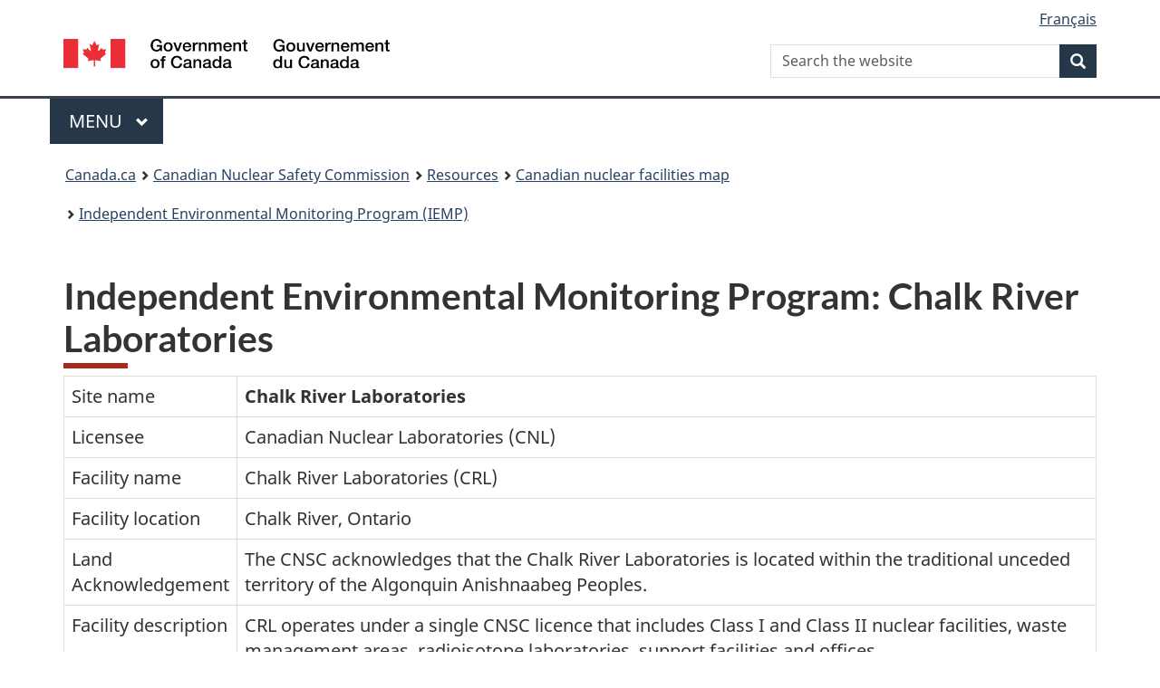

--- FILE ---
content_type: text/html
request_url: https://www.cnsc-ccsn.gc.ca/eng/resources/maps-of-nuclear-facilities/iemp/ch-river.cfm
body_size: 11861
content:
<!DOCTYPE html><html lang="en" dir="ltr" class="no-js"><head><meta charSet="utf-8"/><meta http-equiv="x-ua-compatible" content="ie=edge"/><meta name="viewport" content="width=device-width, initial-scale=1, shrink-to-fit=no"/><meta name="generator" content="Gatsby 5.14.5"/><meta content="width=device-width, initial-scale=1" name="viewport" data-gatsby-head="true"/><meta name="description" data-gatsby-head="true"/><meta name="author" content="Canadian Nuclear Safety Commission" data-gatsby-head="true"/><meta name="keywords" data-gatsby-head="true"/><meta name="dcterms.title" content="Independent Environmental Monitoring Program: Chalk River Laboratories" data-gatsby-head="true"/><meta name="dcterms.description" data-gatsby-head="true"/><meta name="dcterms.creator" content="Canadian Nuclear Safety Commission" data-gatsby-head="true"/><meta name="dcterms.language" title="ISO639-2/T" content="eng" data-gatsby-head="true"/><meta name="dcterms.subject" data-gatsby-head="true"/><meta name="dcterms.issued" title="W3CDTF" data-gatsby-head="true"/><meta name="dcterms.modified" title="W3CDTF" content="2024-05-14" data-gatsby-head="true"/><link data-identity="gatsby-global-css" href="/styles.a56bf2a90b164dac033e.css" rel="stylesheet" type="text/css"/><link rel="preconnect" href="https://www.googletagmanager.com"/><link rel="dns-prefetch" href="https://www.googletagmanager.com"/><script async="" src="https://www.googletagmanager.com/gtag/js?id=G-QC2HF5WL34"></script><script>
      
      function gaOptout(){document.cookie=disableStr+'=true; expires=Thu, 31 Dec 2099 23:59:59 UTC;path=/',window[disableStr]=!0}var gaProperty='G-QC2HF5WL34',disableStr='ga-disable-'+gaProperty;document.cookie.indexOf(disableStr+'=true')>-1&&(window[disableStr]=!0);
      if(true) {
        window.dataLayer = window.dataLayer || [];
        function gtag(){dataLayer.push(arguments);}
        gtag('js', new Date());

        gtag('config', 'G-QC2HF5WL34', {"anonymize_ip":true,"cookie_flags":"SameSite=None;Secure","send_page_view":false});
      }
      </script><link rel="sitemap" type="application/xml" href="/sitemap-index.xml"/><link rel="sitemap" type="application/xml" href="/sitemap-index.xml"/><title data-gatsby-head="true">Independent Environmental Monitoring Program: Chalk River Laboratories</title><link href="/GCWeb/assets/favicon.ico" rel="icon" type="image/x-icon" data-gatsby-head="true"/><link rel="schema.dcterms" href="http://purl.org/dc/terms/" data-gatsby-head="true"/></head><body class="page-type-nav" vocab="http://schema.org" typeof="WebPage"><div id="___gatsby"><div style="outline:none" tabindex="-1" id="gatsby-focus-wrapper"><noscript><link rel="stylesheet" type="text/css" href="/wet-boew/css/noscript.min.css"/></noscript><nav><ul id="wb-tphp"><li class="wb-slc"><a class="wb-sl" href="#wb-cont">Skip to main content</a></li><li class="wb-slc visible-sm visible-md visible-lg"><a class="wb-sl" href="#wb-info">Skip to About this site</a></li></ul></nav><header><div id="wb-bnr" class="container"><div class="row"><section id="wb-lng" class="col-xs-3 col-sm-12 pull-right text-right"><h2 class="wb-inv">Language selection</h2><ul class="list-inline mrgn-bttm-0"><li><a href="/fra/resources/maps-of-nuclear-facilities/iemp/ch-river/" lang="fr"><span class="hidden-xs">Français</span><abbr title="Français" translate="no" class="visible-xs h3 mrgn-tp-sm mrgn-bttm-0 text-uppercase">fr</abbr></a></li></ul></section><div class="brand col-xs-9 col-sm-5 col-md-4" property="publisher" typeof="GovernmentOrganization"><a href="https://www.canada.ca/en.html" property="url"><img src="/GCWeb/assets/sig-blk-en.svg" alt="Government of Canada" property="logo"/><span class="wb-inv"> / <span lang="fr">Gouvernement du Canada</span></span></a><meta property="name" content="Government of Canada"/><meta property="areaServed" typeof="Country" content="Canada"/><link property="logo" href="/GCWeb/assets/wmms-blk.svg"/></div><section id="wb-srch" class="col-lg-offset-4 col-md-offset-4 col-sm-offset-2 col-xs-12 col-sm-5 col-md-4"><h2>Search</h2><form action="https://www.canada.ca/en/nuclear-safety-commission/search.html" method="get" name="cse-search-box" role="search"><div class="form-group wb-srch-qry"><label for="wb-srch-q" class="wb-inv">Search the website</label><input id="wb-srch-q" list="wb-srch-q-ac" class="wb-srch-q form-control" name="q" type="search" size="34" maxLength="170" placeholder="Search the website" value=""/><datalist id="wb-srch-q-ac"></datalist></div><div class="form-group submit"><button type="submit" id="wb-srch-sub" class="btn btn-primary btn-small" name="wb-srch-sub"><span class="glyphicon-search glyphicon"></span><span class="wb-inv">Search</span></button></div></form></section></div></div><hr/><div class="container"><div class="row"><div class="col-md-8"><nav class="gcweb-menu" typeof="SiteNavigationElement"><h2 class="wb-inv">Menu</h2><button type="button" aria-haspopup="true" aria-expanded="false"><span class="wb-inv">Main </span>Menu <span class="expicon glyphicon glyphicon-chevron-down"></span></button><ul id="nyb" role="menu" aria-orientation="vertical" data-ajax-replace="https://www.canada.ca/content/dam/canada/sitemenu/sitemenu-v2-en.html"><li role="presentation"><a role="menuitem" href="https://www.canada.ca/en/services/jobs.html">Jobs and the workplace</a></li><li role="presentation"><a role="menuitem" href="https://www.canada.ca/en/services/immigration-citizenship.html">Immigration and citizenship</a></li><li role="presentation"><a role="menuitem" href="https://travel.gc.ca/">Travel and tourism</a></li><li role="presentation"><a role="menuitem" href="https://www.canada.ca/en/services/business.html">Business and industry</a></li><li role="presentation"><a role="menuitem" href="https://www.canada.ca/en/services/benefits.html">Benefits</a></li><li role="presentation"><a role="menuitem" href="https://www.canada.ca/en/services/health.html">Health</a></li><li role="presentation"><a role="menuitem" href="https://www.canada.ca/en/services/taxes.html">Taxes</a></li><li role="presentation"><a role="menuitem" href="https://www.canada.ca/en/services/environment.html">Environment and natural resources</a></li><li role="presentation"><a role="menuitem" href="https://www.canada.ca/en/services/defence.html">National security and defence</a></li><li role="presentation"><a role="menuitem" href="https://www.canada.ca/en/services/culture.html">Culture, history and sport</a></li><li role="presentation"><a role="menuitem" href="https://www.canada.ca/en/services/policing.html">Policing, justice and emergencies</a></li><li role="presentation"><a role="menuitem" href="https://www.canada.ca/en/services/transport.html">Transport and infrastructure</a></li><li role="presentation"><a role="menuitem" href="https://www.international.gc.ca/world-monde/index.aspx?lang=eng">Canada and the world</a></li><li role="presentation"><a role="menuitem" href="https://www.canada.ca/en/services/finance.html">Money and finances</a></li><li role="presentation"><a role="menuitem" href="https://www.canada.ca/en/services/science.html">Science and innovation</a></li></ul></nav></div></div></div><div id="wb-bc" property="breadcrumb"><h2>You are here:</h2><div class="container"><nav class="breadcrumb" aria-label="Breadcrumb"><ol class="breadcrumb__list"><li class="breadcrumb__list__item"><a href="https://www.canada.ca" class="[object Object]">Canada.ca</a></li><span class="breadcrumb__separator" aria-hidden="true"></span><li class="breadcrumb__list__item"><a class="[object Object]" href="/eng/">Canadian Nuclear Safety Commission</a></li><span class="breadcrumb__separator" aria-hidden="true"></span><li class="breadcrumb__list__item"><a class="[object Object]" href="/eng/resources/">Resources</a></li><span class="breadcrumb__separator" aria-hidden="true"></span><li class="breadcrumb__list__item"><a class="[object Object]" href="/eng/resources/maps-of-nuclear-facilities/">Canadian nuclear facilities map</a></li><span class="breadcrumb__separator" aria-hidden="true"></span><li class="breadcrumb__list__item"><a aria-current="page" class="[object Object]" href="/eng/resources/maps-of-nuclear-facilities/iemp/">Independent Environmental Monitoring Program (IEMP)</a></li></ol></nav></div></div></header><main class="container" property="mainContentOfPage" resource="#wb-main" typeof="WebPageElement"><h1 id="wb-cont" property="name">Independent Environmental Monitoring Program: Chalk River Laboratories</h1><div>
<!--   Site wide incident banner start -->
<!-- <div class="alert alert-danger module-simplify"> <h3><span class="">We are actively monitoring the events in Ukraine and are working closely with our federal and international counterparts to offer assistance. </span></h3> <p><a href="/eng/resources/news-room/ukraine-media-kit">View the latest updates</a></p> </div> </div>-->
<!--  Site wide incident banner end -->
<table class="table table-bordered">
    <tbody>
        <tr>
            <td>Site name</td>
            <td><strong>Chalk River Laboratories</strong></td>
        </tr>
        <tr>
            <td>Licensee</td>
            <td>Canadian Nuclear Laboratories (CNL)</td>
        </tr>
        <tr>
            <td>Facility name</td>
            <td>Chalk River Laboratories (CRL)</td>
        </tr>
        <tr>
            <td>Facility location</td>
            <td>Chalk River, Ontario</td>
        </tr>
        <tr>
            <td>Land Acknowledgement</td>
            <td>
                The CNSC acknowledges that the Chalk River Laboratories is located within the traditional unceded
                territory of the Algonquin Anishnaabeg Peoples.
            </td>
        </tr>
        <tr>
            <td>Facility description</td>
            <td>
                CRL operates under a single CNSC licence that includes Class I and Class II nuclear facilities, waste
                management areas, radioisotope laboratories, support facilities and offices.
            </td>
        </tr>
        <tr>
            <td>Environmental Protection Requirements</td>
            <td>
                In accordance with regulatory requirements under the <em>Nuclear Safety and Control Act</em>, all
                licensees must maintain a comprehensive environmental protection program to monitor and control nuclear
                and hazardous substances released from the facilities they own and operate. As part of every
                licensee&rsquo;s environmental protection program, concentrations of contaminants in the environment
                must be determined and the potential exposure routes to the public must be assessed and mitigated.
            </td>
        </tr>
    </tbody>
</table>
<p>
    IEMP results from 2012, 2013, 2015, 2019 and 2022 are consistent with the environmental and effluent monitoring
    results submitted by CNL, supporting our assessment that the licensee&rsquo;s environmental protection program is
    effective. The results add to the body of evidence that people and the environment in the vicinity of the Chalk
    River Laboratories are protected and that there are no anticipated health impacts from the operation of the
    facilities on the site.
</p>
<h2>On this page</h2>
<ul>
    <li><a href="#mygeomap">Interactive map</a></li>
    <li><a href="#table">Data table</a> (<a href="https://api.cnsc-ccsn.gc.ca/dms/digital-medias/CNSC-IEMP-2.csv/object">Download CSV – 117 kb</a>)</li>
    <li><a href="#background">Background</a></li>
    <li>
        Results: (<a href="#results2022">2022</a>) (<a href="#results2019">2019</a>) (<a href="#previousResults"
            >2015, 2013 and 2012</a
        >)
    </li>
    <li><a href="#indigenous">Indigenous Nations and Communities&rsquo; Participation</a> </li>
    <li><a href="#health">Focus on health </a></li>
    <li><a href="#conclusions">Conclusions</a></li>
    <li><a href="#related">Related Links</a></li>
</ul>
<div
    id="mygeomap"
    class="wb-geomap position scaleline"
    data-wb-geomap='{ "layersFile": "/map/2-config-en.js",

    "tables" : [{

    "id": "2",

    "zoom" : true,

    "tab" : false,

    "datatable": true

    }]

}'>
    <div class="row">
        <div class="col-md-9 form-group">
            <!-- Insert Map Start (mandatory) -->
            <div class="wb-geomap-map"></div>
            <!-- Insert Map End -->
        </div>
        <!-- Insert Legend Start (optional) -->
        <section class="col-md-3 form-group">
            <div class="panel panel-default">
                <header class="panel-heading">
                    <h3 class="panel-title">Legend</h3>
                </header>
                <div class="panel-body">
                    <div class="wb-geomap-legend"></div>
                </div>
            </div>
        </section>
        <!-- Insert Legend End -->
    </div>
    <div class="row">
        <div class="wb-geomap-layers col-md-12">
            <h3
                id="table"
                class="background-light">
                Chalk River Laboratories
            </h3>
        </div>
    </div>
</div>
<!--<div id="mygeomapSummary" class="wb-geomap position scaleline" data-wb-geomap='{ "layersFile" : "/map/2-summary-config-en.js" ,

    "tables" : [{

    "id": "bbox",

    "zoom": true,

    "tab": false,

    "visible": true

    }]

    }'>
            <div class="row">
                <div class="col-md-9">
                    <div class="wb-geomap-map"></div>
                </div>
                <div class="wb-geomap-legend col-md-3">
                    <h2>Legend</h2>
                </div>
                <div class="row">
                    <div class="wb-geomap-layers col-md-12 small">
                        <h3 id="summaryTable" class="background-light">Results Table</h3>
                    </div>
                </div>
            </div>
            <div>-->
<p><sup>1</sup> The &lt; symbol indicates that a result is below the provided laboratory analytical detection limit.</p>
<p><sup>2</sup> N/A – not available.</p>
<p>
    <sup>3</sup> For radiological parameters (expressed as Bq/L, Bq/kg or Bq/m3) where no federal or provincial
    guidelines exist, our screening levels were established based on conservative assumptions using CSA standard
    N288.1-14,
    <em
        >Guidelines for Calculating Derived Release Limits for Radioactive Material in Airborne and Liquid Effluents for
        Normal Operation of Nuclear Facilities</em
    >. The screening level for a particular radionuclide in a particular medium (e.g., water, air, food) represents the
    activity concentration that would result in a dose of 0.1 mSv/year (millisieverts per year), a dose at which no
    impacts on human health are expected. For more information, please refer to the
    <a href="/eng/resources/maps-of-nuclear-facilities/iemp/technical-information-sheet"
        >IEMP technical information sheet</a
    >.
</p>
<p>
    <sup>4</sup> Tritiated water (HTO) is a radioactive form of water where the usual hydrogen atoms in water (H2O) are
    replaced with tritium. Elemental tritium (HT) refers to the radioactive form of hydrogen gas. Organically bound
    tritium (OBT) is tritium that is bound to an organic molecule, such as a carbohydrate, fat, or protein.
</p>
<p>
    <sup>5</sup> For water samples, the results for non-radiological parameters are compared to Canadian Council of
    Ministers of the Environment (CCME) Guidelines for the Protection of Aquatic Life. Where no CCME guidelines exist,
    the Health Canada Drinking Water Quality Guidelines are used.
</p>
<div class="clear"></div>
<!-- GeomapEnd -->
<div></div>
<h2 id="background">Background</h2>
<p>
    Under the <em>Nuclear Safety and Control Act</em>, licensees of nuclear facilities are required to implement
    environmental monitoring programs to demonstrate that the public and the environment are protected from emissions
    related to the facilities&rsquo; activities. The results of these monitoring programs are submitted to the CNSC,
    which verifies and ensures compliance with applicable regulatory requirements.
</p>
<p>
    The CNSC has implemented its IEMP to independently verify that the public and the environment around the licensed
    nuclear facilities are protected. The IEMP is separate from, but complementary to, the CNSC&rsquo;s ongoing
    compliance verification program. The IEMP involves taking samples from publicly accessible areas around the
    facilities, and measuring and analyzing the amount of radioactive (nuclear) and hazardous substances in those
    samples. CNSC staff collect the samples and send them to the CNSC&rsquo;s independent laboratory for testing and
    analysis. CNSC conducted IEMP sampling campaign around Chalk River Laboratories in 2012, 2013, 2015 and 2019.
</p>
<h2 id="results2022">2022 Results</h2>
<p>
    The 2022 IEMP sampling plan for the Chalk River Laboratories focused on radioactive substances. A site-specific
    sampling plan was developed based on the licensee&rsquo;s approved environmental monitoring program and CNSC&rsquo;s
    regulatory experience with the site. We endeavor to incorporate traditional Indigenous land use, values and
    knowledge by engaging with Indigenous Nations and communities on the sampling plan. More information on this
    engagement is provided in the &ldquo;Indigenous Nations and Communities&rsquo; Participation&rdquo; section.
</p>
<p>
    In September 2022, we collected air, water, soil, sediment, sand, vegetation and food samples in publicly accessible
    areas outside the facility perimeter.
</p>
<p>
    The levels of radioactivity measured in soil, sediment and water were below the available guidelines and CNSC
    screening levels. CNSC screening levels are based on conservative assumptions about the exposure that would result
    in a dose of 0.1 mSv per year (one-tenth of the regulatory public dose limit of 1 mSv per year). For samples where
    no guidelines or screening levels exist, results were compared to reference
    <sup id="fn1-rf"
        ><a
            class="fn-lnk"
            href="#fn1"
            ><span class="wb-inv">Footnote </span>1</a
        ></sup
    >
    samples. Measurements conducted by the IEMP to date have consistently found levels of radioactivity in the
    environment to be low, and well within the range of natural background radiation levels. As a result, no effects on
    human health are expected.
</p>
<h2 id="results2019">2019 results</h2>
<p>
    The 2019 IEMP sampling plan for the CRL site focused on both radioactive (nuclear) and hazardous contaminants. A
    site-specific sampling plan was developed based on CNL&rsquo;s environmental monitoring program and the CNSC&rsquo;s
    regulatory experience with the site. In 2019, samples were collected in publicly accessible areas outside the CRL
    site perimeter and included air, water, soil, beach sand, wild vegetation, grass, and food such as goat, radishes,
    kale, tomatoes and cucumbers.
</p>
<p>
    The concentrations of radioactive contaminants measured in air, beach sand, food, soil, vegetation and water were
    below CNSC screening levels and within the range of expected natural background levels. CNSC screening levels are
    based on conservative assumptions about the exposure that would result in a dose of 0.1 mSv/year. No health impacts
    are expected at this dose level.
</p>
<p>
    Similar to previous years&rsquo; results, the concentration of iron (Fe) in the water sample (CR09-W05) exceeded the
    CCME&rsquo;s Canadian water quality guidelines (300 ug/L), but remained within the range of natural background
    levels (100–2170 µg/L). It should be noted that the CCME value for iron is based on objectionable water taste, and
    staining of plumbing and laundry, as opposed to health concerns. The IEMP data with elevated levels of iron occurred
    in Black Duck Lake, adjacent to Deep River. These results are not reflective of activities at the CRL site, and are
    deemed to be associated with natural concentrationsi, as elevated levels of iron are characteristic of this type of
    water body (swamp) or other local activities such as those that used to take place on the nearby trail, which was
    historically a railway track.
</p>
<p>
    The IEMP results for calcium (8.6 mg/L) reported at CR09-W05 are well below the water hardness background level (41
    mg/L) reported by CNL. Furthermore, the IEMP results for uranium in beach sand (0.33–0.62 mg/kg) were comparable to
    the range of values obtained at the reference site upstream beaches in Deep River and Cook&rsquo;s Cove. The
    measured uranium concentrations in beach sand are indistinguishable from background levelsii and do not pose any
    added risks to human health or the environment.
</p>
<h2 id="previousResults">2015, 2013, and 2012 results</h2>
<p>
    IEMP sampling at the CRL site for 2012, 2013 and 2015 focused on both radioactive (nuclear) and hazardous
    substances. A site-specific sampling plan was developed based on CNL&rsquo;s environmental monitoring program and
    the CNSC&rsquo;s regulatory experience with the site. In 2015, 2013, and 2012, samples were collected in publicly
    accessible areas outside the CNL perimeter fence and included samples of air, beach sand, food, sediment, soil,
    vegetation and water.
</p>
<p>
    The concentrations of radioactive contaminants measured in air, beach sand, foodstuffs, soil, vegetation and water
    were below CNSC screening levels and within natural background levels. CNSC screening levels are based on
    conservative assumptions about the exposure that would result in a dose of 0.1 mSv/year. No health impacts are
    expected at this dose level.
</p>
<p>
    The concentration of hazardous contaminants in air, beach sand, sediment, soil and water were, in general, below or
    close to the CCME&rsquo;s guidelines and the natural background levels. No health or environmental impacts are
    expected at these levels.
</p>
<h2 id="indigenous">Indigenous Nations and Communities&rsquo; Participation</h2>
<p>
    We have made it a priority to ensure that IEMP sampling reflects Indigenous traditional knowledge, land use, and
    values where possible. In addition to routine IEMP sampling activities, we seek input from local Indigenous Nations
    and communities on our IEMP sampling plans.
</p>
<p>
    In advance of the 2022 IEMP sampling campaign at Chalk River Laboratories, notification emails were sent to
    Indigenous Nations and communities near the facility to notify them of the sampling campaign and to seek input on
    the sampling plan. We invited suggestions for species of interest, valued components, and potential sampling
    locations where traditional practices and activities may take place.
</p>
<h3>KZA</h3>
<p>
    Representatives from Kitigan Zibi Anishinabeg (KZA) joined the field team and participated in sampling in August
    2022. The sampling team and KZA representatives along with Nagadjitodjig Aki Guardians discussed the IEMP and
    related aspects of the CNSC&rsquo;s Environmental Protection Framework. The sampling team demonstrated sampling
    techniques as well as packaging and chain of custody procedures. KZA participants helped to gather samples of water,
    soil and sand and provided information and knowledge about the sampling areas.
</p>
<h3>Curve Lake</h3>
<p>
    A Curve Lake First Nation (CLFN) representative joined the field team and participated in sampling in August 2022.
    The sampling team and CLFN representative discussed the IEMP and walked through demonstrations of sampling
    techniques as well as packaging and chain of custody procedures. The CLFN representative helped to gather food
    samples at local farms around Chalk River.
</p>
<h3>MNO</h3>
<p>
    Representatives from Métis Nation of Ontario (MNO) Regions 5 and 6 joined the field team and participated in
    sampling in August 2022. The sampling team and MNO representatives discussed the IEMP and related aspects of the
    CNSC&rsquo;s Environmental Protection Framework. The sampling team demonstrated sampling techniques as well as
    packaging and chain of custody procedures. MNO participants helped to gather samples of water, soil, sand and
    vegetation.
</p>
<h3>AOO</h3>
<p>
    The Algonquins of Ontario (AOO) reviewed the sampling plan over the winter of 2021-2022 and identified several
    locations and species of interest. In August 2022, a representative from the AOO joined the sampling team and helped
    CNSC staff obtain these samples which included cat tail roots, Old Man&rsquo;s Beard, white pine, wintergreen and
    balsam fir. The sampling team and the AOO representative discussed the IEMP and walked through demonstrations of
    sampling techniques for water, sand and soil as well as packaging and chain of custody procedures.
</p>
<h3>AOPFN</h3>
<p>
    The Algonquins of Pikwakanagan (AOPFN) reviewed the sampling plan over the winter of 2021-2022 and provided
    comments, including identifying several locations and species of importance. A representative from AOPFN joined the
    sampling team in August 2022 and worked with CNSC staff to obtain samples of traditional plants such as white pine,
    wintergreen and balsam fir. The sampling team and AOPFN representative discussed the IEMP and walked through
    demonstrations of sampling techniques for water, sand and soil as well as packaging and chain of custody procedures.
</p>
<p>
    We will continue to engage with interested Indigenous Nations and communities to ensure that IEMP sampling
    incorporates Indigenous knowledge in future sampling.
</p>
<div class="alert alert-info module-simplify col-md-12">
    <h2 id="health">Focus on health</h2>
    <p>
        CNSC staff review the results of public health reports and data, international publications, and at times
        conduct our own health studies to provide further independent verification that the health of people in and
        around the Chalk River Laboratories (CRL) site is protected.
    </p>
    <p>
        The Renfrew County and District (RCD) Health Unit, Public Health Ontario and Cancer Care Ontario monitor the
        health of populations, including those living near the CRL site. Disease rates are compared to other similar
        populations&rsquo; (or larger reference populations, such as Ontario) to detect any potential health outcomes
        that may be of concern.
    </p>
    <p>
        When comparing males and females in RCD, in general, cancer incidence (new cases) and mortality (death) rates
        were higher among males. Like the rest of Ontario, the most common types of cancer in RCD are breast cancer
        (females), prostate cancer (males), lung cancer, and colorectal cancer. Based on health data from 2014–2018, RCD
        had significantly higher incidence rates of lung, colorectal, and cervical cancer compared to the Ontario
        averages, for each of those cancer types. From 2014–2018, for all cancers and both sexes combined, the incidence
        rate in RCD was like the Ontario average. For that same period, cancer mortality was significantly higher than
        the Ontario average, but the same as other rural regions with similar populations (e.g., North Bay Parry Sound
        District, Algoma, Chatham-Kent). This suggests that the cancer burden in RCD is more likely due to lifestyle,
        behaviour, and other factors, rather than the very low environmental radiation exposures from CRL.
    </p>
    <p>
        Certain lifestyles and behaviours can increase one&rsquo;s risk of getting cancer. Risk factors for cancer such
        as smoking, high alcohol intake, and obesity are higher among RCD adults compared to the Ontario average.
        Screening for certain cancers (e.g., breast, colorectal, cervical) can help reduce the burden of these cancers
        through early diagnosis and treatment. The HPV vaccine can also help reduce the risk of cervical cancer. Other
        factors such as low income, education, employment, and social support can impact health. According to the
        RCD&rsquo;s 2018 report on health inequities, residents living in geographic areas that are more negatively
        affected by these factors have a four and a half times higher risk of death (from all causes) and a three times
        higher risk of cancer death, compared to residents living in areas without these factors. It is recognized that
        the opportunity to be healthy is not the same for everyone, and is affected by social, economic, and
        environmental circumstances. The RCD Health Unit is mandated to play a role in improving health equity (RDCHU,
        2018).
    </p>
    <p>
        Health status data for Indigenous people are not reported separately by the RCD Health Unit. Although there is
        no cancer data specific to Indigenous people in RCD, according to Cancer Care Ontario, First Nations people
        living in Ontario have a higher incidence of lung (females), colorectal, kidney, cervical and liver cancers than
        other people in Ontario. Cancer mortality is also significantly higher in First Nations people than in other
        people in Ontario.
    </p>
    <p>
        Based on current radiation levels, and relevant local health data, CNSC staff have not observed and do not
        expect to observe any adverse health outcomes related to the presence of the Chalk River Laboratories.
        <a href="/eng/resources/health/#Canadian-Nuclear-Facilities"
            >Access our library of health studies and third-party research.</a
        >
    </p>
    <p>
        If you would like more general health information and data for your community, please visit the following
        websites:
    </p>
    <p><a href="https://www.rcdhu.com/reports/">https://www.rcdhu.com/reports/</a></p>
    <p>
        <a
            href="https://www.rcdhu.com/wp-content/uploads/2018/11/Report-Summary-Health-Inequities-in-Renfrew-County-and-District-Report-2018-1.pdf"
            >https://www.rcdhu.com/wp-content/uploads/2018/11/Report-Summary-Health-Inequities-in-Renfrew-County-and-District-Report-2018-1.pdf</a
        >
    </p>
    <p>
        <a href="https://www.cancercareontario.ca/en/statistical-reports"
            >https://www.cancercareontario.ca/en/statistical-reports</a
        >
    </p>
    <p>
        <a href="https://profiles.cancercare.on.ca/Incidence/atlas.html?date=2018"
            >https://profiles.cancercare.on.ca/Incidence/atlas.html?date=2018</a
        >
    </p>
    <p>
        <a
            href="https://www.cancercareontario.ca/en/statistical-reports/cancer-first-nations-people-ontario-incidence-mortality-survival-and-prevalence"
            >https://www.cancercareontario.ca/en/statistical-reports/cancer-first-nations-people-ontario-incidence-mortality-survival-and-prevalence</a
        >
    </p>
    <p>
        <a href="https://www.publichealthontario.ca/en/data-and-analysis/commonly-used-products/snapshots"
            >https://www.publichealthontario.ca/en/data-and-analysis/commonly-used-products/snapshots</a
        >
    </p>
</div>
<p><a href="#table">View detailed sampling data.</a></p>
<h2 id="conclusions">Conclusions</h2>
<p>
    IEMP results from 2012, 2013. 2015, 2019 and 2022 remained consistent with the environmental and effluent monitoring
    results submitted by CNL, supporting CNSC&rsquo;s assessment that the licensee&rsquo;s environmental protection
    program is effective. The results add to the body of evidence that people and the environment in the vicinity of the
    Chalk River Laboratories are protected and that there are no anticipated health impacts from the operation of the
    facilities on the site.
</p>
<h2 id="related">Related links</h2>
<ul>
    <li>
        <a href="/eng/resources/maps-of-nuclear-facilities/iemp/other-monitoring-program-and-reporting"
            >Other monitoring programs and reporting</a
        >
    </li>
    <li>
        <a href="/eng/resources/publications/reports/regulatory-oversight-reports/"
            >CNSC regulatory oversight reports</a
        >
    </li>
    <li><a href="/eng/resources/videos/#how_does_iemp_work">Watch the IEMP video</a></li>
    <li><a href="/eng/resources/maps-of-nuclear-facilities/iemp/faq-iemp">Frequently asked questions IEMP</a></li>
    <li>
        <a href="/eng/resources/maps-of-nuclear-facilities/iemp/technical-information-sheet"
            >IEMP technical information sheet</a
        >
    </li>
    <li><a href="/eng/reactors/research-reactors/chalk-river/">Learn more about Chalk River Laboratories</a></li>
    <li>
        <a href="mailto:cnsc.info.ccsn@cnsc-ccsn.gc.ca?subject=Independent%20Environmental%20Monitoring%20Program"
            >E-mail your questions or comments about the IEMP</a
        >
    </li>
</ul>
<aside
    class="wb-fnote"
    role="note">
    <h3 id="fn">Footnotes</h3>
    <dl>
        <dt>Footnote 1</dt>
        <dd id="fn1">
            <p>
                The reference samples are taken in a location where there is likely no potential for exposure from the
                operations of the nuclear facility. The reference location is chosen based on distance from the
                operation, on meteorological data such as predominant wind direction or precipitation (for atmospheric
                releases) and water current (for effluent discharges). This allows us to collect local data that is
                representative of the region around the facility. This data is then compared with sampling results. This
                is especially important when background data, guidelines or screening levels do not exist for a certain
                contaminant or medium in a certain region.
            </p>
            <p class="fn-rtn">
                <a href="#fn1-rf"
                    ><span class="wb-inv">Return to footnote </span>1<span class="wb-inv"> referrer</span></a
                >
            </p>
        </dd>
    </dl>
</aside>
</div><section class="pagedetails "><h2 class="wb-inv">Page details</h2><div class="row"><div class="col-sm-8 col-md-9"></div><div class="col-xs-12"><dl id="wb-dtmd"><dt>Date modified:</dt> <dd><time property="dateModified">2024-05-14</time></dd></dl></div></div></section></main><footer id="wb-info"><h2 class="wb-inv">About this site</h2><div class="gc-contextual"><div class="container"><nav><h3>Canadian Nuclear Safety Commission</h3><ul class="list-col-xs-1 list-col-sm-2 list-col-md-3"><li><a href="/eng/contact-us/">Contact the CNSC</a></li><li><a href="/eng/acts-and-regulations/consultation/">Consultations</a></li><li><a href="https://search.open.canada.ca/opendata/?owner_org=cnsc-ccsn&amp;page=1&amp;sort=metadata_modified+desc">Open Government</a></li></ul></nav></div></div><div class="gc-main-footer"><div class="container"><nav><h3>Government of Canada</h3><ul class="list-col-xs-1 list-col-sm-2 list-col-md-3"><li><a href="https://www.canada.ca/en/contact.html">All contacts</a></li><li><a href="https://www.canada.ca/en/government/dept.html">Departments and agencies</a></li><li><a href="https://www.canada.ca/en/government/system.html">About government</a></li></ul><h4><span class="wb-inv">Themes and topics</span></h4><ul class="list-unstyled colcount-sm-2 colcount-md-3"><li><a href="https://www.canada.ca/en/services/jobs.html">Jobs</a></li><li><a href="https://www.canada.ca/en/services/immigration-citizenship.html">Immigration and citizenship</a></li><li><a href="https://travel.gc.ca/">Travel and tourism</a></li><li><a href="https://www.canada.ca/en/services/business.html">Business</a></li><li><a href="https://www.canada.ca/en/services/benefits.html">Benefits</a></li><li><a href="https://www.canada.ca/en/services/health.html">Health</a></li><li><a href="https://www.canada.ca/en/services/taxes.html">Taxes</a></li><li><a href="https://www.canada.ca/en/services/environment.html">Environment and natural resources</a></li><li><a href="https://www.canada.ca/en/services/defence.html">National security and defence</a></li><li><a href="https://www.canada.ca/en/services/culture.html">Culture, history and sport</a></li><li><a href="https://www.canada.ca/en/services/policing.html">Policing, justice and emergencies</a></li><li><a href="https://www.canada.ca/en/services/transport.html">Transport and infrastructure</a></li><li><a href="https://www.international.gc.ca/world-monde/index.aspx?lang=eng">Canada and the world</a></li><li><a href="https://www.canada.ca/en/services/finance.html">Money and finances</a></li><li><a href="https://www.canada.ca/en/services/science.html">Science and innovation</a></li><li><a href="https://www.canada.ca/en/services/indigenous-peoples.html">Indigenous Peoples</a></li><li><a href="https://www.canada.ca/en/services/veterans-military.html">Veterans and military</a></li><li><a href="https://www.canada.ca/en/services/youth.html">Youth</a></li><li><a href="https://www.canada.ca/en/services/life-events.html">Manage life events</a></li></ul></nav></div></div><div class="gc-sub-footer"><div class="container d-flex align-items-center"><nav><h3 class="wb-inv">Government of Canada Corporate</h3><ul><li><a href="https://www.canada.ca/en/social.html">Social media</a></li><li><a href="https://www.canada.ca/en/mobile.html">Mobile applications</a></li><li><a href="https://canada.ca/en/government/about-canada-ca.html">About Canada.ca</a></li><li><a href="https://www.canada.ca/en/transparency/terms.html">Terms and conditions</a></li><li><a href="https://www.canada.ca/en/transparency/privacy.html">Privacy</a></li></ul></nav><div class="wtrmrk align-self-end"><img src="/GCWeb/assets/wmms-blk.svg" alt="Symbol of the Government of Canada"/></div></div></div></footer></div><div id="gatsby-announcer" style="position:absolute;top:0;width:1px;height:1px;padding:0;overflow:hidden;clip:rect(0, 0, 0, 0);white-space:nowrap;border:0" aria-live="assertive" aria-atomic="true"></div></div><script id="gatsby-script-loader">/*<![CDATA[*/window.pagePath="/eng/resources/maps-of-nuclear-facilities/iemp/ch-river/";/*]]>*/</script><!-- slice-start id="_gatsby-scripts-1" -->
          <script
            id="gatsby-chunk-mapping"
          >
            window.___chunkMapping="{\"app\":[\"/app-bdf8b3804c363b8a4034.js\"],\"component---src-pages-404-js\":[\"/component---src-pages-404-js-34347ef38b0a4c5c56ae.js\"],\"component---src-pages-eng-accessibility-feedback-form-confirmation-js\":[\"/component---src-pages-eng-accessibility-feedback-form-confirmation-js-49f7a57c53d4aba40ec5.js\"],\"component---src-pages-eng-accessibility-feedback-form-index-js\":[\"/component---src-pages-eng-accessibility-feedback-form-index-js-60dfcbeb85260b98d765.js\"],\"component---src-pages-eng-get-involved-meet-the-nuclear-regulator-reg-form-confirmation-js\":[\"/component---src-pages-eng-get-involved-meet-the-nuclear-regulator-reg-form-confirmation-js-1efa4bd16cfa559893c7.js\"],\"component---src-pages-eng-get-involved-meet-the-nuclear-regulator-reg-form-index-js\":[\"/component---src-pages-eng-get-involved-meet-the-nuclear-regulator-reg-form-index-js-b6b028d004560d93e882.js\"],\"component---src-pages-eng-get-involved-subscribe-confirmation-js\":[\"/component---src-pages-eng-get-involved-subscribe-confirmation-js-8110df0c1685efc3a70b.js\"],\"component---src-pages-eng-get-involved-subscribe-index-js\":[\"/component---src-pages-eng-get-involved-subscribe-index-js-5a745c9e5f2ac9005c5f.js\"],\"component---src-pages-eng-nuclear-substances-licensing-nuclear-substances-and-radiation-devices-confirmation-js\":[\"/component---src-pages-eng-nuclear-substances-licensing-nuclear-substances-and-radiation-devices-confirmation-js-492ec3f4e4c34d5e199c.js\"],\"component---src-pages-eng-nuclear-substances-licensing-nuclear-substances-and-radiation-devices-index-js\":[\"/component---src-pages-eng-nuclear-substances-licensing-nuclear-substances-and-radiation-devices-index-js-13f6ebff97f8afce5e64.js\"],\"component---src-pages-eng-nuclear-substances-licensing-nuclear-substances-and-radiation-devices-licence-search-index-js\":[\"/component---src-pages-eng-nuclear-substances-licensing-nuclear-substances-and-radiation-devices-licence-search-index-js-7088a63433612e1c1dad.js\"],\"component---src-pages-eng-nuclear-substances-licensing-nuclear-substances-and-radiation-devices-service-providers-service-providers-form-confirmation-js\":[\"/component---src-pages-eng-nuclear-substances-licensing-nuclear-substances-and-radiation-devices-service-providers-service-providers-form-confirmation-js-6cc7edbaebbe45ae7985.js\"],\"component---src-pages-eng-nuclear-substances-licensing-nuclear-substances-and-radiation-devices-service-providers-service-providers-form-index-js\":[\"/component---src-pages-eng-nuclear-substances-licensing-nuclear-substances-and-radiation-devices-service-providers-service-providers-form-index-js-d42c73b605b92ebcc332.js\"],\"component---src-pages-eng-resources-news-room-latest-news-index-js\":[\"/component---src-pages-eng-resources-news-room-latest-news-index-js-f221e2fa1734918e009e.js\"],\"component---src-pages-eng-the-commission-hearings-browse-js\":[\"/component---src-pages-eng-the-commission-hearings-browse-js-7bef89351dea34958f5d.js\"],\"component---src-pages-eng-the-commission-hearings-documents-search-index-js\":[\"/component---src-pages-eng-the-commission-hearings-documents-search-index-js-c4a70c5dace1bf626976.js\"],\"component---src-pages-eng-the-commission-intervention-confirmation-js\":[\"/component---src-pages-eng-the-commission-intervention-confirmation-js-4b5190d7f2fcdaae4b57.js\"],\"component---src-pages-eng-the-commission-intervention-index-js\":[\"/component---src-pages-eng-the-commission-intervention-index-js-b87053876c779306cf04.js\"],\"component---src-pages-eng-the-commission-meetings-documents-search-index-js\":[\"/component---src-pages-eng-the-commission-meetings-documents-search-index-js-701594c65f0b1b488042.js\"],\"component---src-pages-eng-the-commission-webcasts-index-js\":[\"/component---src-pages-eng-the-commission-webcasts-index-js-200cf08e2c81379170ae.js\"],\"component---src-pages-eng-transparency-contracts-js\":[\"/component---src-pages-eng-transparency-contracts-js-50028207fabbfbb57558.js\"],\"component---src-pages-eng-transparency-grants-and-contribution-awards-over-25000-js\":[\"/component---src-pages-eng-transparency-grants-and-contribution-awards-over-25000-js-4fc4413912eb37507750.js\"],\"component---src-pages-eng-transparency-hospitality-expenses-js\":[\"/component---src-pages-eng-transparency-hospitality-expenses-js-c90b0771e53f8f23b297.js\"],\"component---src-pages-eng-transparency-travel-expenses-js\":[\"/component---src-pages-eng-transparency-travel-expenses-js-a5de8b500a61ae2ea482.js\"],\"component---src-pages-file-relative-directory-file-name-js\":[\"/component---src-pages-file-relative-directory-file-name-js-bf95997cefe56d7e2c1f.js\"],\"component---src-pages-fra-accessibility-feedback-form-confirmation-js\":[\"/component---src-pages-fra-accessibility-feedback-form-confirmation-js-b9d74ad3c354160f4a5c.js\"],\"component---src-pages-fra-accessibility-feedback-form-index-js\":[\"/component---src-pages-fra-accessibility-feedback-form-index-js-560401376a3b8650a9b3.js\"],\"component---src-pages-fra-get-involved-meet-the-nuclear-regulator-reg-form-confirmation-js\":[\"/component---src-pages-fra-get-involved-meet-the-nuclear-regulator-reg-form-confirmation-js-89a301a39a568a03ea8d.js\"],\"component---src-pages-fra-get-involved-meet-the-nuclear-regulator-reg-form-index-js\":[\"/component---src-pages-fra-get-involved-meet-the-nuclear-regulator-reg-form-index-js-a4a9e1c4661719562454.js\"],\"component---src-pages-fra-get-involved-subscribe-confirmation-js\":[\"/component---src-pages-fra-get-involved-subscribe-confirmation-js-7ab2bf3972de8e26688e.js\"],\"component---src-pages-fra-get-involved-subscribe-index-js\":[\"/component---src-pages-fra-get-involved-subscribe-index-js-12c15d47853c4f1fba35.js\"],\"component---src-pages-fra-nuclear-substances-licensing-nuclear-substances-and-radiation-devices-confirmation-js\":[\"/component---src-pages-fra-nuclear-substances-licensing-nuclear-substances-and-radiation-devices-confirmation-js-be7985735c847e02b093.js\"],\"component---src-pages-fra-nuclear-substances-licensing-nuclear-substances-and-radiation-devices-index-js\":[\"/component---src-pages-fra-nuclear-substances-licensing-nuclear-substances-and-radiation-devices-index-js-c2eb0067b005c85f48b4.js\"],\"component---src-pages-fra-nuclear-substances-licensing-nuclear-substances-and-radiation-devices-licence-search-index-js\":[\"/component---src-pages-fra-nuclear-substances-licensing-nuclear-substances-and-radiation-devices-licence-search-index-js-982fb01f3dc0083e3135.js\"],\"component---src-pages-fra-nuclear-substances-licensing-nuclear-substances-and-radiation-devices-service-providers-service-providers-form-confirmation-js\":[\"/component---src-pages-fra-nuclear-substances-licensing-nuclear-substances-and-radiation-devices-service-providers-service-providers-form-confirmation-js-7fb6011307629502323c.js\"],\"component---src-pages-fra-nuclear-substances-licensing-nuclear-substances-and-radiation-devices-service-providers-service-providers-form-index-js\":[\"/component---src-pages-fra-nuclear-substances-licensing-nuclear-substances-and-radiation-devices-service-providers-service-providers-form-index-js-8acf17e8bf2cc24cd05b.js\"],\"component---src-pages-fra-resources-news-room-latest-news-index-js\":[\"/component---src-pages-fra-resources-news-room-latest-news-index-js-54ee6b2288473539cf17.js\"],\"component---src-pages-fra-the-commission-hearings-browse-js\":[\"/component---src-pages-fra-the-commission-hearings-browse-js-015383e0dfa78b886170.js\"],\"component---src-pages-fra-the-commission-hearings-documents-search-index-js\":[\"/component---src-pages-fra-the-commission-hearings-documents-search-index-js-00ecce111e060220d508.js\"],\"component---src-pages-fra-the-commission-intervention-confirmation-js\":[\"/component---src-pages-fra-the-commission-intervention-confirmation-js-3e5deda3d0e2546ca79c.js\"],\"component---src-pages-fra-the-commission-intervention-index-js\":[\"/component---src-pages-fra-the-commission-intervention-index-js-81c35479d204427e9f66.js\"],\"component---src-pages-fra-the-commission-meetings-documents-search-index-js\":[\"/component---src-pages-fra-the-commission-meetings-documents-search-index-js-767c440226a3465bdf93.js\"],\"component---src-pages-fra-the-commission-webcasts-index-js\":[\"/component---src-pages-fra-the-commission-webcasts-index-js-38e425dd84f24e202d12.js\"],\"component---src-pages-fra-transparency-contracts-js\":[\"/component---src-pages-fra-transparency-contracts-js-802032c171ffecafaf20.js\"],\"component---src-pages-fra-transparency-grants-and-contribution-awards-over-25000-js\":[\"/component---src-pages-fra-transparency-grants-and-contribution-awards-over-25000-js-ef982953e6c98a77fdfe.js\"],\"component---src-pages-fra-transparency-hospitality-expenses-js\":[\"/component---src-pages-fra-transparency-hospitality-expenses-js-cc60167f8bde279830c9.js\"],\"component---src-pages-fra-transparency-travel-expenses-js\":[\"/component---src-pages-fra-transparency-travel-expenses-js-f2f3d9742c7c5c914836.js\"],\"component---src-pages-index-js\":[\"/component---src-pages-index-js-46ad7e330fe2df43387d.js\"],\"component---src-pages-testing-testform-confirmation-js\":[\"/component---src-pages-testing-testform-confirmation-js-eba1b2342fcc63df1aa4.js\"],\"component---src-pages-testing-testform-index-js\":[\"/component---src-pages-testing-testform-index-js-10ee505e6507bce9d6e9.js\"]}";
          </script>
        <script>window.___webpackCompilationHash="34cbdb704c1c5ffa5cfa";</script><script src="/webpack-runtime-e2b53b409a82cea7b9d3.js" async></script><script src="/framework-f136bbebe0065def9929.js" async></script><script src="/0ba0eeba-3e66092af519f71decea.js" async></script><script src="/app-bdf8b3804c363b8a4034.js" async></script><!-- slice-end id="_gatsby-scripts-1" --></body></html>

--- FILE ---
content_type: application/x-javascript
request_url: https://www.cnsc-ccsn.gc.ca/webpack-runtime-e2b53b409a82cea7b9d3.js
body_size: 3506
content:
!function(){"use strict";var e,n,c,s,a,r,t,o={},i={};function d(e){var n=i[e];if(void 0!==n)return n.exports;var c=i[e]={exports:{}};return o[e](c,c.exports,d),c.exports}d.m=o,e=[],d.O=function(n,c,s,a){if(!c){var r=1/0;for(f=0;f<e.length;f++){c=e[f][0],s=e[f][1],a=e[f][2];for(var t=!0,o=0;o<c.length;o++)(!1&a||r>=a)&&Object.keys(d.O).every(function(e){return d.O[e](c[o])})?c.splice(o--,1):(t=!1,a<r&&(r=a));if(t){e.splice(f--,1);var i=s();void 0!==i&&(n=i)}}return n}a=a||0;for(var f=e.length;f>0&&e[f-1][2]>a;f--)e[f]=e[f-1];e[f]=[c,s,a]},d.n=function(e){var n=e&&e.__esModule?function(){return e.default}:function(){return e};return d.d(n,{a:n}),n},c=Object.getPrototypeOf?function(e){return Object.getPrototypeOf(e)}:function(e){return e.__proto__},d.t=function(e,s){if(1&s&&(e=this(e)),8&s)return e;if("object"==typeof e&&e){if(4&s&&e.__esModule)return e;if(16&s&&"function"==typeof e.then)return e}var a=Object.create(null);d.r(a);var r={};n=n||[null,c({}),c([]),c(c)];for(var t=2&s&&e;"object"==typeof t&&!~n.indexOf(t);t=c(t))Object.getOwnPropertyNames(t).forEach(function(n){r[n]=function(){return e[n]}});return r.default=function(){return e},d.d(a,r),a},d.d=function(e,n){for(var c in n)d.o(n,c)&&!d.o(e,c)&&Object.defineProperty(e,c,{enumerable:!0,get:n[c]})},d.f={},d.e=function(e){return Promise.all(Object.keys(d.f).reduce(function(n,c){return d.f[c](e,n),n},[]))},d.u=function(e){return{51:"8a02fd9c568b2e87bdabd52231f0452e87767dd1",139:"component---src-pages-eng-transparency-grants-and-contribution-awards-over-25000-js",339:"component---src-pages-fra-accessibility-feedback-form-index-js",477:"component---src-pages-eng-transparency-travel-expenses-js",524:"51e1331b72e677e5e3295639a9e5aae7593eb1c2",666:"component---src-pages-fra-the-commission-meetings-documents-search-index-js",933:"2eb22b186ee54a1a032dd51ee1be94fc11676152",1217:"component---src-pages-fra-transparency-contracts-js",1328:"component---src-pages-eng-nuclear-substances-licensing-nuclear-substances-and-radiation-devices-service-providers-service-providers-form-index-js",1757:"component---src-pages-fra-the-commission-hearings-browse-js",1870:"component---src-pages-fra-nuclear-substances-licensing-nuclear-substances-and-radiation-devices-index-js",1958:"fbd3e02e3c5a2a3b973b09ec3a7a7a01225d3696",1988:"component---src-pages-eng-the-commission-hearings-browse-js",3175:"component---src-pages-eng-the-commission-meetings-documents-search-index-js",3306:"component---src-pages-eng-the-commission-intervention-index-js",3541:"3fadebe3f40b510da66910e13240bcaff354df5b",3556:"component---src-pages-eng-nuclear-substances-licensing-nuclear-substances-and-radiation-devices-licence-search-index-js",4027:"component---src-pages-eng-the-commission-intervention-confirmation-js",4157:"component---src-pages-eng-the-commission-webcasts-index-js",4202:"component---src-pages-eng-nuclear-substances-licensing-nuclear-substances-and-radiation-devices-confirmation-js",4371:"component---src-pages-fra-resources-news-room-latest-news-index-js",4376:"component---src-pages-eng-transparency-contracts-js",4505:"component---src-pages-eng-transparency-hospitality-expenses-js",4612:"component---src-pages-fra-transparency-travel-expenses-js",4890:"component---src-pages-fra-the-commission-webcasts-index-js",5125:"component---src-pages-404-js",5252:"component---src-pages-eng-accessibility-feedback-form-index-js",5418:"component---src-pages-fra-get-involved-meet-the-nuclear-regulator-reg-form-confirmation-js",5431:"component---src-pages-fra-nuclear-substances-licensing-nuclear-substances-and-radiation-devices-confirmation-js",5568:"component---src-pages-eng-get-involved-meet-the-nuclear-regulator-reg-form-index-js",5746:"component---src-pages-fra-transparency-hospitality-expenses-js",6085:"component---src-pages-fra-nuclear-substances-licensing-nuclear-substances-and-radiation-devices-licence-search-index-js",6326:"3e693919ab9f1e7b7bb17ddfd0597cb13241560b",6413:"component---src-pages-eng-get-involved-meet-the-nuclear-regulator-reg-form-confirmation-js",6610:"component---src-pages-fra-transparency-grants-and-contribution-awards-over-25000-js",6629:"component---src-pages-fra-get-involved-subscribe-index-js",6904:"component---src-pages-eng-get-involved-subscribe-index-js",7225:"component---src-pages-fra-the-commission-intervention-index-js",7294:"af9275cc7c4a3dbf826588d1660e6061bdcecc5b",7976:"component---src-pages-eng-resources-news-room-latest-news-index-js",8181:"component---src-pages-eng-get-involved-subscribe-confirmation-js",8185:"component---src-pages-fra-get-involved-meet-the-nuclear-regulator-reg-form-index-js",8243:"1ba21f6a3478db80ad5e9fe838b1db4471e72d27",8293:"component---src-pages-index-js",8333:"component---src-pages-eng-nuclear-substances-licensing-nuclear-substances-and-radiation-devices-service-providers-service-providers-form-confirmation-js",8489:"component---src-pages-eng-nuclear-substances-licensing-nuclear-substances-and-radiation-devices-index-js",8659:"component---src-pages-testing-testform-index-js",9114:"component---src-pages-eng-the-commission-hearings-documents-search-index-js",9233:"component---src-pages-fra-nuclear-substances-licensing-nuclear-substances-and-radiation-devices-service-providers-service-providers-form-index-js",9328:"component---src-pages-fra-accessibility-feedback-form-confirmation-js",9352:"d319c0d8b0f2f6507d39e203ca94912cf831e848",9402:"component---src-pages-fra-the-commission-intervention-confirmation-js",9504:"component---src-pages-testing-testform-confirmation-js",9662:"component---src-pages-fra-get-involved-subscribe-confirmation-js",9673:"component---src-pages-file-relative-directory-file-name-js",9715:"component---src-pages-fra-the-commission-hearings-documents-search-index-js",9721:"component---src-pages-eng-accessibility-feedback-form-confirmation-js",9874:"component---src-pages-fra-nuclear-substances-licensing-nuclear-substances-and-radiation-devices-service-providers-service-providers-form-confirmation-js"}[e]+"-"+{51:"1f15bef27171c895aea2",139:"4fc4413912eb37507750",339:"560401376a3b8650a9b3",477:"a5de8b500a61ae2ea482",524:"c43b620449d2c38c006e",666:"767c440226a3465bdf93",933:"1f285a0420f88d04c322",1217:"802032c171ffecafaf20",1328:"d42c73b605b92ebcc332",1757:"015383e0dfa78b886170",1870:"c2eb0067b005c85f48b4",1958:"e201b18653a85c681a30",1988:"7bef89351dea34958f5d",3175:"701594c65f0b1b488042",3306:"b87053876c779306cf04",3541:"2b7ac457808099f2d3b2",3556:"7088a63433612e1c1dad",4027:"4b5190d7f2fcdaae4b57",4157:"200cf08e2c81379170ae",4202:"492ec3f4e4c34d5e199c",4371:"54ee6b2288473539cf17",4376:"50028207fabbfbb57558",4505:"c90b0771e53f8f23b297",4612:"f2f3d9742c7c5c914836",4890:"38e425dd84f24e202d12",5125:"34347ef38b0a4c5c56ae",5252:"60dfcbeb85260b98d765",5418:"89a301a39a568a03ea8d",5431:"be7985735c847e02b093",5568:"b6b028d004560d93e882",5746:"cc60167f8bde279830c9",6085:"982fb01f3dc0083e3135",6326:"15fd8099237d5f9779ac",6413:"1efa4bd16cfa559893c7",6610:"ef982953e6c98a77fdfe",6629:"12c15d47853c4f1fba35",6904:"5a745c9e5f2ac9005c5f",7225:"81c35479d204427e9f66",7294:"dd58892bacb0431f7338",7976:"f221e2fa1734918e009e",8181:"8110df0c1685efc3a70b",8185:"a4a9e1c4661719562454",8243:"d5ca54c05012925fff00",8293:"46ad7e330fe2df43387d",8333:"6cc7edbaebbe45ae7985",8489:"13f6ebff97f8afce5e64",8659:"10ee505e6507bce9d6e9",9114:"c4a70c5dace1bf626976",9233:"8acf17e8bf2cc24cd05b",9328:"b9d74ad3c354160f4a5c",9352:"478015563507622a5c2e",9402:"3e5deda3d0e2546ca79c",9504:"eba1b2342fcc63df1aa4",9662:"7ab2bf3972de8e26688e",9673:"bf95997cefe56d7e2c1f",9715:"00ecce111e060220d508",9721:"49f7a57c53d4aba40ec5",9874:"7fb6011307629502323c"}[e]+".js"},d.miniCssF=function(e){return"styles.a56bf2a90b164dac033e.css"},d.o=function(e,n){return Object.prototype.hasOwnProperty.call(e,n)},s={},a="cnsc-ccsn:",d.l=function(e,n,c,r){if(s[e])s[e].push(n);else{var t,o;if(void 0!==c)for(var i=document.getElementsByTagName("script"),f=0;f<i.length;f++){var b=i[f];if(b.getAttribute("src")==e||b.getAttribute("data-webpack")==a+c){t=b;break}}t||(o=!0,(t=document.createElement("script")).charset="utf-8",t.timeout=120,d.nc&&t.setAttribute("nonce",d.nc),t.setAttribute("data-webpack",a+c),t.src=e),s[e]=[n];var u=function(n,c){t.onerror=t.onload=null,clearTimeout(p);var a=s[e];if(delete s[e],t.parentNode&&t.parentNode.removeChild(t),a&&a.forEach(function(e){return e(c)}),n)return n(c)},p=setTimeout(u.bind(null,void 0,{type:"timeout",target:t}),12e4);t.onerror=u.bind(null,t.onerror),t.onload=u.bind(null,t.onload),o&&document.head.appendChild(t)}},d.r=function(e){"undefined"!=typeof Symbol&&Symbol.toStringTag&&Object.defineProperty(e,Symbol.toStringTag,{value:"Module"}),Object.defineProperty(e,"__esModule",{value:!0})},d.p="/",r=function(e){return new Promise(function(n,c){var s=d.miniCssF(e),a=d.p+s;if(function(e,n){for(var c=document.getElementsByTagName("link"),s=0;s<c.length;s++){var a=(t=c[s]).getAttribute("data-href")||t.getAttribute("href");if("stylesheet"===t.rel&&(a===e||a===n))return t}var r=document.getElementsByTagName("style");for(s=0;s<r.length;s++){var t;if((a=(t=r[s]).getAttribute("data-href"))===e||a===n)return t}}(s,a))return n();!function(e,n,c,s){var a=document.createElement("link");a.rel="stylesheet",a.type="text/css",a.onerror=a.onload=function(r){if(a.onerror=a.onload=null,"load"===r.type)c();else{var t=r&&("load"===r.type?"missing":r.type),o=r&&r.target&&r.target.href||n,i=new Error("Loading CSS chunk "+e+" failed.\n("+o+")");i.code="CSS_CHUNK_LOAD_FAILED",i.type=t,i.request=o,a.parentNode.removeChild(a),s(i)}},a.href=n,document.head.appendChild(a)}(e,a,n,c)})},t={7311:0},d.f.miniCss=function(e,n){t[e]?n.push(t[e]):0!==t[e]&&{1869:1}[e]&&n.push(t[e]=r(e).then(function(){t[e]=0},function(n){throw delete t[e],n}))},function(){var e={7311:0};d.f.j=function(n,c){var s=d.o(e,n)?e[n]:void 0;if(0!==s)if(s)c.push(s[2]);else if(/^(1869|7311)$/.test(n))e[n]=0;else{var a=new Promise(function(c,a){s=e[n]=[c,a]});c.push(s[2]=a);var r=d.p+d.u(n),t=new Error;d.l(r,function(c){if(d.o(e,n)&&(0!==(s=e[n])&&(e[n]=void 0),s)){var a=c&&("load"===c.type?"missing":c.type),r=c&&c.target&&c.target.src;t.message="Loading chunk "+n+" failed.\n("+a+": "+r+")",t.name="ChunkLoadError",t.type=a,t.request=r,s[1](t)}},"chunk-"+n,n)}},d.O.j=function(n){return 0===e[n]};var n=function(n,c){var s,a,r=c[0],t=c[1],o=c[2],i=0;if(r.some(function(n){return 0!==e[n]})){for(s in t)d.o(t,s)&&(d.m[s]=t[s]);if(o)var f=o(d)}for(n&&n(c);i<r.length;i++)a=r[i],d.o(e,a)&&e[a]&&e[a][0](),e[a]=0;return d.O(f)},c=self.webpackChunkcnsc_ccsn=self.webpackChunkcnsc_ccsn||[];c.forEach(n.bind(null,0)),c.push=n.bind(null,c.push.bind(c))}()}();